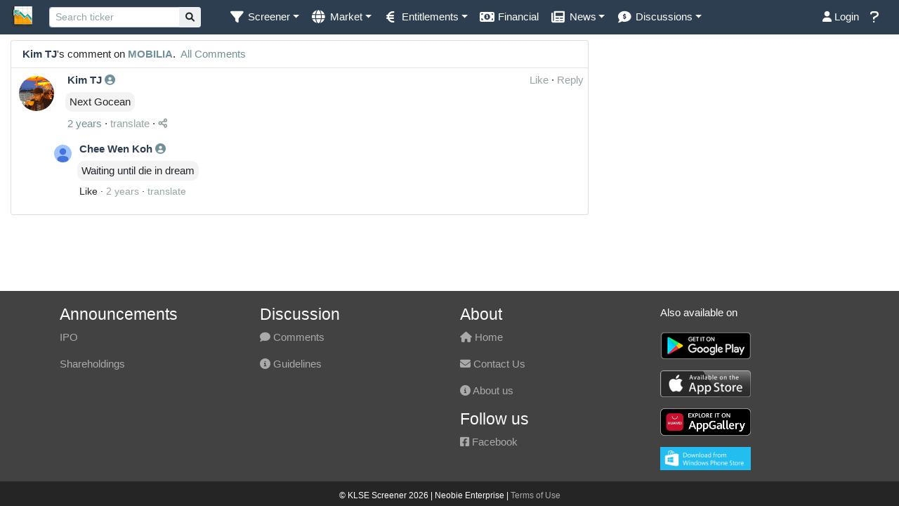

--- FILE ---
content_type: text/html; charset=utf-8
request_url: https://www.google.com/recaptcha/api2/aframe
body_size: 265
content:
<!DOCTYPE HTML><html><head><meta http-equiv="content-type" content="text/html; charset=UTF-8"></head><body><script nonce="fQWJsn7Q3-NrrCt_7f1cQA">/** Anti-fraud and anti-abuse applications only. See google.com/recaptcha */ try{var clients={'sodar':'https://pagead2.googlesyndication.com/pagead/sodar?'};window.addEventListener("message",function(a){try{if(a.source===window.parent){var b=JSON.parse(a.data);var c=clients[b['id']];if(c){var d=document.createElement('img');d.src=c+b['params']+'&rc='+(localStorage.getItem("rc::a")?sessionStorage.getItem("rc::b"):"");window.document.body.appendChild(d);sessionStorage.setItem("rc::e",parseInt(sessionStorage.getItem("rc::e")||0)+1);localStorage.setItem("rc::h",'1769147105606');}}}catch(b){}});window.parent.postMessage("_grecaptcha_ready", "*");}catch(b){}</script></body></html>

--- FILE ---
content_type: application/x-javascript
request_url: https://cdn.klsescreener.com/v2/js/dark-mode-switch.js?5
body_size: 14
content:
const darkSwitch = document.getElementById("darkSwitch");

function initTheme() {
    const e = null !== localStorage.getItem("darkSwitch") && "dark" === localStorage.getItem("darkSwitch");
    darkSwitch.checked = e, e ? document.body.setAttribute("data-theme", "dark") : document.body.removeAttribute("data-theme")
}

function resetTheme() {
    darkSwitch.checked ? (document.body.setAttribute("data-theme", "dark"), localStorage.setItem("darkSwitch", "dark")) : (document.body.removeAttribute("data-theme"), localStorage.removeItem("darkSwitch"))
}
window.addEventListener("load", () => {
    darkSwitch && (initTheme(), darkSwitch.addEventListener("change", () => {
        resetTheme();
        if (localStorage.getItem("darkSwitch") !== null && localStorage.getItem("darkSwitch") === "dark")
        {
            setCookie("darkSwitch", "dark", 30);
            $(".table-theme").addClass('table-dark');
            $("#bootstrap-dark").attr("href", $base_url + "css/darkly/main.css?4");
            $('iframe:not([id^="tradingview"])').attr( 'src', function ( i, val ) { return val; });
        } else {
            setCookie("darkSwitch", "", 0);
            $(".table-theme").removeClass('table-dark');
            $("#bootstrap-dark").attr("href", $base_url + "css/flatly/main.css?1");
            $('iframe:not([id^="tradingview"])').attr( 'src', function ( i, val ) { return val; });
        }
    }))
});

--- FILE ---
content_type: text/plain; charset=UTF-8
request_url: https://ws.klsescreener.com:3000/socket.io/?EIO=3&transport=polling&t=PlfOdWL
body_size: 159
content:
97:0{"sid":"D9J1W2ILyX6s7U2KAEi7","upgrades":["websocket"],"pingInterval":25000,"pingTimeout":60000}2:40